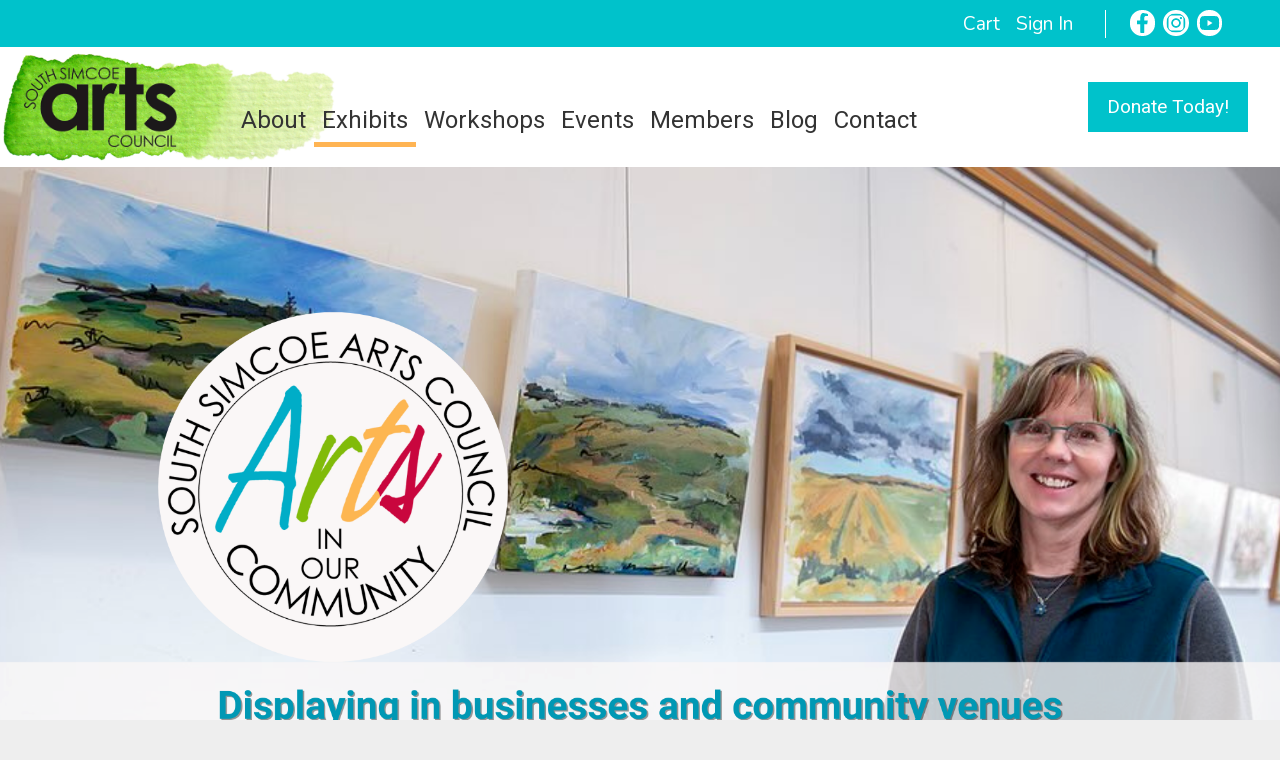

--- FILE ---
content_type: text/html; charset=UTF-8
request_url: https://southsimcoeartscouncil.com/exhibits/url('https://fonts.googleapis.com/css2?family=Nunito:wght@400
body_size: 8072
content:
<!DOCTYPE html>
<html class='site-main' lang='en'>
<head>
<title>South Simcoe Arts Council - Exhibits</title><script async src="https://www.googletagmanager.com/gtag/js?id=G-N4WL2Y1Q5C"></script><script>window.dataLayer = window.dataLayer || [];function gtag(){dataLayer.push(arguments);} gtag('js', new Date()); gtag('config', 'G-N4WL2Y1Q5C');</script><link rel='icon' href='/ciniki-wng-cache/d/dc4a28c4-beee-11eb-8aab-1204fe47b286/theme/favicon.png' type='image/png' />
<script type='text/javascript'>window.C = {};
C.tC = function(e, c) {
if( e.classList != null ) {
if( e.classList.contains(c) ) {
e.classList.remove(c);
} else {
e.classList.add(c);
}
} else if( e.className != null ) {
if( e.className.indexOf(c) > -1 ) {
e.className = e.className.replace(c, '');
} else {
e.className += c;
}
}
};
C.tpC=function(e,pc,c) {
const s = document.getSelection();
if( s != null && s.type === 'Range' ) {
return;
}
if( e.classList != null ) {
if( e.classList.contains(pc) ) {
C.tC(e,c);
} else if(e.parentNode != null ) {
C.tpC(e.parentNode,pc,c);
}
} else if( e.className != null ) {
if( e.className.indexOf(pc) > -1 ) {
C.tC(e,c);
} else if(e.parentNode != null ) {
C.tpC(e.parentNode,pc,c);
}
}
};
C.aC = function(e, c) {
if( e.classList != null ) {
if( !e.classList.contains(c) ) {
e.classList.add(c);
}
} else if( e.className != null ) {
if( e.className.indexOf(c) == -1 ) {
e.className += c;
}
}
};
C.rC = function(e, c) {
if( e.classList != null ) {
if( e.classList.contains(c) ) {
e.classList.remove(c);
}
} else if( e.className != null ) {
if( e.className.indexOf(c) > -1 ) {
e.className = e.className.replace(c, '');
}
}
};
C.cC = function(e, c) {
if( e.classList != null ) {
return e.classList.contains(c);
} else if( e.className != null ) {
if( e.className.indexOf(c) > -1 ) {
return true;
} else {
return false;
}
}
};
C.gE = function(i) {
return document.getElementById(i);
};
C.getBg = function(c,p,f){
var u='';
if(p!=null){
for(i in p){
u+=(u==''?'?':'&')+i+'='+encodeURIComponent(p[i]);
}
};
u=c+u;
var x=new XMLHttpRequest();
x.open('GET',u,true);
x.onreadystatechange = function() {
if(x.readyState==4&&x.status==200){
var r=eval('('+x.responseText+')');
f(r);
};
if(x.readyState>2&&x.status>=300){
f({'stat':'fail', 'err':{'code':'300', 'msg':'Error connecting to server.'}});
console.log('apierr:'+x.status);
}
};
x.send(null);
};
C.postFDBg = function(m,p,fd,c) {
var u = '';
if(p!=null){
for(i in p){
u+=(u==''?'?':'&')+i+'='+encodeURIComponent(p[i]);
}
};
u=m+u;
var x=new XMLHttpRequest();
x.open("POST", u, true);
x.onreadystatechange = function() {
if( x.readyState == 4 && x.status == 200 ) {
var r = eval('(' + x.responseText + ')');
if( r.stat != 'ok' ) {
console.log(x.responseText);
} 
c(r);
} 
else if( x.readyState > 2 && (x.status >= 300) ) {
c({'stat':'fail','err':{'code':'HTTP-' + x.status, 'msg':'Unable to transfer.'}});
} else if( x.readyState == 4 && x.status == 0 ) {
M.stopLoad();
c({'stat':'fail','err':{'code':'HTTP-' + x.status, 'msg':'Unable to transfer.'}});
}
};
x.send(fd);
};
C.clr=function(i){
var e=(typeof i=='object'?i:this.gE(i));
if(e!=null&e.children!=null){
while(e.children.length>0){
e.removeChild(e.children[0]);
}
}
return e;
};
C.sC=function(){
return document.documentElement || document.body;
};
C.aE=function(t,i,c,h,f){
var e=document.createElement(t);
if(i!=null){e.setAttribute('id',i);}
if(c!=null){e.className=c;}
if(h!=null){e.innerHTML=h;}
if(f!=null&&f!=''){e.setAttribute('onclick',f);}
return e;
};
C.eU = function(s) {
return encodeURIComponent(s);
}
C.dU = function(s) {
return decodeURIComponent(s);
}
C.fD = function(n,p) {
return '$' + n.toFixed(p);
}
C.alert = function(m) {
var e=C.aE('div', 'popup-alert', 'block-popup', '<div class="wrap"><div class="content"><div class="message">' + m + '</div><button class="button" onclick="C.gE(\'popup-alert\').remove();">Close</button></div></div>');
C.gE('page-container').appendChild(e);
}
C.alertClose=function(){
C.gE('popup-alert');
}
C.dropdown = {
toggle: function(i) {   
C.tC(C.gE(i), 'hidden');
},
};
C.carousel = {
cur: {},
delay: {},
timer: {},
prev: function(id) {
this.open(id,C.carousel.cur[id]-1);
},
next: function(id) {
this.open(id,C.carousel.cur[id]+1);
},
open: function(id,i) {
clearTimeout(this.timer[id]);
var e = C.gE('carousel-items-'+id);
var max = (e.children.length - 1);
if( i < 0 ) {
i = max;
} else if( i > max ) {
i = 0;
}
for(var j in e.children) {
if( j == i ) {
e.children[j].className = 'item current';
} else if( j == (i-1) || (j == max && i == 0) ) {
e.children[j].className = 'item prev';
} else if( j == (i+1) || (j == 0 && i == max) ) {
e.children[j].className = 'item next';
} else {
e.children[j].className = 'item';
}
}
this.cur[id] = i;
if( this.delay[id] > 0 ) {
this.timer[id] = setTimeout(function(){C.carousel.next(id);},this.delay[id]);
}
},
start: function(e,id,d) {
this.cur[id] = 0;
this.delay[id] = d;
if( d > 0 ) {
this.timer[id] = setTimeout(function(){C.carousel.next(id);},(d+3000));
}
}
};
C.tablefilter = {
selector: 'tr',
cb: '',
init: function(e,id,selector,cb) {
this.selector = selector;
this.cb = cb;
},
update: function(id) {
var e=C.gE('tablefilter-'+id);
var rows = document.querySelectorAll(this.selector);
var regexp = new RegExp(e.value, 'i');
for(var i = 0; i < rows.length; i++) {
if( rows[i].innerText != null && rows[i].innerText.match(regexp) ) {
C.rC(rows[i], 'hidden');
} else {
C.aC(rows[i], 'hidden');
}
}
if( this.cb != '' ) {
this.cb(e.value);
}
},
};
C.livesearch = {
searches: {},
init: function(e,id,url,args) {
this.searches[id] = {
'url':url,
'args':args,
'curnum':0,
'disnum':0,
};
this.update(id);
},
update: function(id) {
var e=C.gE('livesearch-'+id);
var num=++this.searches[id].curnum;
this.searches[id].args.search_string = e.value;
C.getBg(this.searches[id].url,this.searches[id].args,function(rsp) {
if( rsp.content != null && num > C.livesearch.searches[id].disnum ) {
C.livesearch.searches[id].disnum = num;
var r=C.gE('livesearch-results-'+id);
r.innerHTML = rsp.content;
}
});
},
};
C.imagemenu = {
toggle: function(m) {   
var e = document.getElementsByClassName("hamburger-menu-nav");
if( e != null ) {
for(var i in e) {
if( e[i].id != null && e[i].id != ('block-imagemenu-hamburger-menu-' + m) ) {
C.aC(e[i], 'hidden');
}
}
}
C.tC(C.gE('block-imagemenu-hamburger-menu-' + m), 'hidden');
},
mT: function(i) {
var e = C.gE(i);
C.tC(e,'dd-show');
},
};
C.form = {
sid: 0,
cs: '', 
cr: 1,
ssu: '',
ipu: '',
csu: '',
fcu: '',
jsc: {},
aa: {},
sS: function(i) {
this.qSave();
C.rC(C.gE('b-' + this.cs), 'selected');
C.rC(C.gE('s-' + this.cs), 'selected');
C.aC(C.gE('b-' + i), 'selected');
var e = C.gE('s-' + i)
C.aC(e, 'selected');
this.cs = i;
if( e.parentNode.getBoundingClientRect().y < 0 ) {
window.scroll(0,e.offsetTop);
}
},
sR: function(s,i) {
this.qSave();
C.rC(C.gE('t-' + this.cs + '-' + this.cr), 'selected');
C.rC(C.gE('s-' + this.cs + '-' + this.cr), 'selected');
C.aC(C.gE('t-' + this.cs + '-' + i), 'selected');
C.aC(C.gE('s-' + this.cs + '-' + i), 'selected');
window.scroll(0,C.gE('s-'+this.cs).offsetTop);
this.cr = i;
},
oS: function(e,i,uf) {
console.log(i);
console.log(uf);
},
qSave: function() {
if( this.ssu != null && this.ssu != '' ) {
var e = C.gE('b-' + this.cs);
if( e != null ) {
if( e.classList.contains('repeatable') ) {
var d = C.gE('s-' + this.cs + '-' + this.cr);
} else {
var d = C.gE('s-' + this.cs);
}
} else {    
var d = C.gE('s-' + this.cs).parentNode;
}
var fD = new FormData;
var inputs = d.getElementsByTagName('input');
for(var i = 0; i < inputs.length; i++) {
if( inputs[i].type == 'checkbox' ) {
fD.append(inputs[i].id, (inputs[i].checked ? 'on' : 'off'));
} else if( inputs[i].type == 'radio' ) {
if( inputs[i].checked ) {
fD.append(inputs[i].name, inputs[i].value);
}
} else if( inputs[i].type != 'file' ) {
fD.append(inputs[i].id, inputs[i].value);
}
}
var inputs = d.getElementsByTagName('select');
for(var i = 0; i < inputs.length; i++) {
fD.append(inputs[i].id, inputs[i].value);
}
var inputs = d.getElementsByTagName('textarea');
for(var i = 0; i < inputs.length; i++) {
fD.append(inputs[i].id, inputs[i].value);
}
C.postFDBg(this.ssu, this.aa, fD, C.form.qSaved);
}
},
qSaved: function(rsp) {
if( rsp.stat != 'ok' ) {
C.form.showErrors(rsp, "Oops, we had a problem saving, please click on save at the bottom or refresh the page.");
} else {
C.form.updateLastSaved(rsp);
}
if( rsp.api_args != null ) {   
this.aa = rsp.api_args;
}
},
wC: function(e,i,m) {
var len = e.target.value.split(/[\s]+/);
if( len.length == 1 && len[0] == '' ) {
len = [];
}
C.gE('wc-' + i).innerHTML = len.length + ' words';
if( len.length > m) {
C.aC(C.gE('wc-'+i),'error');
} else {
C.rC(C.gE('wc-'+i),'error');
}
},
validate: function() {
if( this.fcu != null && this.fcu != '' ) {
C.getBg(this.fcu, this.aa, C.form.validated);
}
},
validated: function(rsp) {
if( rsp.stat == 'fail' && rsp.problems != null ) {
C.form.showErrors(rsp);
} else if( rsp.stat == 'ok' ) {
console.log('validated');
}
},
cartSubmit: function() {
if( this.csu != null && this.csu != '' ) {
C.getBg(this.csu, this.aa, C.form.cartSubmitted);
}
},
cartSubmitted: function(rsp) {
if( rsp.stat != 'ok' ) {
C.form.showErrors(rsp, "Unable to add to your cart, please contact us for help.");
} else {
if( rsp.api_args != null ) {   
this.aa = rsp.api_args;
}
if( rsp.redirect_url != null ) {
window.location.href = rsp.redirect_url;
}
}
},
showErrors: function(rsp,m) {
var e = C.gE('form-errors');
C.rC(e, 'hidden');
if( rsp.problems != null ) {
var msg = "<p>The following fields need to be completed:</p><p>";
for(var i in rsp.problems) {
msg += rsp.problems[i] + '<br/>';
}
msg += '</p>';
C.gE('form-errors-msg').innerHTML = msg;
} else {
C.gE('form-errors-msg').innerHTML = '<p>' + m + '</p>';
}
window.scroll(0,e.offsetTop);
},
clearErrors: function(rsp) {
var e = C.gE('form-errors');
C.aC(e, 'hidden');
},
updateLastSaved: function(rsp) {
var e = C.gE('form-last-saved-msg');
if( e != null && rsp != null && rsp.last_saved != null ) {
C.rC(e, 'hidden');
e.innerHTML = 'Last saved: ' + rsp.last_saved;
}
},
calc: function() {
eval(this.jsc);
},
iV: function(f) {
var v=C.gE(f).value;
if( v != null && v != '' ) {
return parseInt(v);
}
return 0;
},
fU: function(f) {
C.gE('file-'+f).click();
},
fUN: function(f) {
var file=C.gE('file-'+f);
if(file!=null&&file.files!=null&&file.files[0].name!=null){
C.gE('f-'+f).value = file.files[0].name;
}
},
iU: function(e,s,f) {
C.rC(C.gE('l-' + f), 'hidden');
C.aC(C.gE('p-' + f), 'hidden');
var i = C.gE('f-' + f);
if( i != null && i.files != null && i.files[0] != null ) {
var fD = new FormData;
fD.append('f-' + f, i.files[0]);
C.postFDBg(this.ssu, this.aa, fD, function(rsp) {
C.aC(C.gE('l-' + f), 'hidden');
C.rC(C.gE('p-' + f), 'hidden');
if( rsp.err != null && rsp.err.err != null && rsp.err.err.problem != null 
&& (rsp.err.err.problem == 'tosmall' || rsp.err.err.problem == 'tolarge' || rsp.err.err.problem == 'other' ) ) {
C.form.showErrors(rsp, rsp.err.err.msg);
}
if( rsp.api_args != null ) {
this.aa = rsp.api_args;
}
if( rsp.image_urls != null ) {
C.form.iUU(rsp);
}
});
}
},
iUU: function(rsp) {
for(var i in rsp.image_urls) {
var e = C.gE('p-' + i);
if( e != null ) {
e.innerHTML = "<img src='" + rsp.image_urls[i] + "'/>";
}
}
},
iP: function(e,f) {
var p=C.gE('p-'+f);
if( e.target.files[0] != null ) {
p.children[0].src=URL.createObjectURL(e.target.files[0]);
p.children[0].onload = function() {
URL.revokeObjectURL(p.children[0].src); 
}
} else {
p.children[0].src='';
}
},
iPC: function(f) {
var e=C.gE('f-'+f);
e.value = '';
var p=C.gE('p-'+f);
p.children[0].src='';
},
iC: function(f) {
this.aa['f-' + f] = '0';
C.getBg(this.ssu, this.aa, function(rsp) {
if( rsp.stat != 'ok' ) {
C.form.showErrors(msg, 'Unable to clear image, please try again or contact us for help');
} else {
C.form.iUU(rsp);
}
});
delete(this.aa['f-'+f]);
},
iCleared: function(rsp) {
},
sTOU: function() {
C.tC(C.gE('tou-message'), 'hidden');
},
start: function(e, s, ssu, ipu, fcu, csu, jsc, aa) {
this.cs = s;
this.cr = 1;
this.ssu = ssu;
this.ipu = ipu;
this.fcu = fcu;
this.csu = csu;
this.jsc = jsc;
this.aa = aa;
}
};
</script><link rel='stylesheet' type='text/css' media='all' href='/ciniki-wng-cache/d/dc4a28c4-beee-11eb-8aab-1204fe47b286/theme/site.css?ts=1767042824'/>
<style type='text/css'>@import url('https://fonts.googleapis.com/css2?family=Nunito:wght@400;700&family=Roboto&display=swap');
#carousel-items-1-0 .image {background-image: url(/ciniki-wng-cache/d/dc4a28c4-beee-11eb-8aab-1204fe47b286/images/ow2048/25de518f-0431-11f0-99ff-1212b9f400a5.png);background-image: -webkit-image-set(url(/ciniki-wng-cache/d/dc4a28c4-beee-11eb-8aab-1204fe47b286/images/ow2048/25de518f-0431-11f0-99ff-1212b9f400a5.webp),url(/ciniki-wng-cache/d/dc4a28c4-beee-11eb-8aab-1204fe47b286/images/ow2048/25de518f-0431-11f0-99ff-1212b9f400a5.png));}
@media screen and (max-width: 1500px) {#carousel-items-1-0 .image {background-image: -webkit-image-set(url(/ciniki-wng-cache/d/dc4a28c4-beee-11eb-8aab-1204fe47b286/images/ow1500/25de518f-0431-11f0-99ff-1212b9f400a5.webp),url(/ciniki-wng-cache/d/dc4a28c4-beee-11eb-8aab-1204fe47b286/images/ow1500/25de518f-0431-11f0-99ff-1212b9f400a5.png));}}
@media screen and (max-width: 1000px) {#carousel-items-1-0 .image {background-image: -webkit-image-set(url(/ciniki-wng-cache/d/dc4a28c4-beee-11eb-8aab-1204fe47b286/images/ow1000/25de518f-0431-11f0-99ff-1212b9f400a5.webp),url(/ciniki-wng-cache/d/dc4a28c4-beee-11eb-8aab-1204fe47b286/images/ow1000/25de518f-0431-11f0-99ff-1212b9f400a5.png));}}
@media screen and (max-width: 500px) {#carousel-items-1-0 .image {background-image: -webkit-image-set(url(/ciniki-wng-cache/d/dc4a28c4-beee-11eb-8aab-1204fe47b286/images/ow500/25de518f-0431-11f0-99ff-1212b9f400a5.webp),url(/ciniki-wng-cache/d/dc4a28c4-beee-11eb-8aab-1204fe47b286/images/ow500/25de518f-0431-11f0-99ff-1212b9f400a5.png));}}
</style><script type='text/javascript'>window.addEventListener('load',(e)=>{C.carousel.start(e,1,6000);});</script><script type='text/javascript'>document.addEventListener("scroll", () => {if(C.sC().scrollTop>500){C.rC(C.gE("jumptotop"),"hidden");}else{C.aC(C.gE("jumptotop"),"hidden");}});</script><meta name="viewport" content="width=device-width, initial-scale=1.0">
<meta charset="UTF-8">
<script type='text/javascript'>var _paq = _paq || [];_paq.push(['trackPageView']);_paq.push(['enableLinkTracking']);(function() {var u='//matomo.ciniki.com/';_paq.push(['setTrackerUrl',u+'matomo.php']);_paq.push(['setSiteId', '10']);var d=document, g=d.createElement('script'), s=d.getElementsByTagName('script')[0];g.type='text/javascript'; g.async=true; g.defer=true; g.src=u+'matomo.js'; s.parentNode.insertBefore(g,s);})();</script></head>
<body>
<div id='page-container' class='page-exhibits'><header id='page-header'><div class='block-accountbuttons section-menu showat-70-em'><div class='wrap'><div class='content'><span class='buttons'><span class=''><a href='https://southsimcoeartscouncil.com/cart'>Cart</a></span><span class=''><a href='https://southsimcoeartscouncil.com/account'>Sign In</a></span></span><span class='icons'><span class='icon'><a target='_blank' aria-label='Facebook' name='Facebook' href='https://www.facebook.com/SSACArts4All'><svg xmlns="http://www.w3.org/2000/svg" viewBox="0 0 320 512" class="svg facebook"><path d="M279.14 288l14.22-92.66h-88.91v-60.13c0-25.35 12.42-50.06 52.24-50.06h40.42V6.26S260.43 0 225.36 0c-73.22 0-121.08 44.38-121.08 124.72v70.62H22.89V288h81.39v224h100.17V288z"/></svg></a></span><span class='icon'><a target='_blank' aria-label='Instagram' name='Instagram' href='https://instagram.com/ssacarts4all'><svg xmlns="http://www.w3.org/2000/svg" viewBox="0 0 448 512" class="svg instagram"><path d="M224.1 141c-63.6 0-114.9 51.3-114.9 114.9s51.3 114.9 114.9 114.9S339 319.5 339 255.9 287.7 141 224.1 141zm0 189.6c-41.1 0-74.7-33.5-74.7-74.7s33.5-74.7 74.7-74.7 74.7 33.5 74.7 74.7-33.6 74.7-74.7 74.7zm146.4-194.3c0 14.9-12 26.8-26.8 26.8-14.9 0-26.8-12-26.8-26.8s12-26.8 26.8-26.8 26.8 12 26.8 26.8zm76.1 27.2c-1.7-35.9-9.9-67.7-36.2-93.9-26.2-26.2-58-34.4-93.9-36.2-37-2.1-147.9-2.1-184.9 0-35.8 1.7-67.6 9.9-93.9 36.1s-34.4 58-36.2 93.9c-2.1 37-2.1 147.9 0 184.9 1.7 35.9 9.9 67.7 36.2 93.9s58 34.4 93.9 36.2c37 2.1 147.9 2.1 184.9 0 35.9-1.7 67.7-9.9 93.9-36.2 26.2-26.2 34.4-58 36.2-93.9 2.1-37 2.1-147.8 0-184.8zM398.8 388c-7.8 19.6-22.9 34.7-42.6 42.6-29.5 11.7-99.5 9-132.1 9s-102.7 2.6-132.1-9c-19.6-7.8-34.7-22.9-42.6-42.6-11.7-29.5-9-99.5-9-132.1s-2.6-102.7 9-132.1c7.8-19.6 22.9-34.7 42.6-42.6 29.5-11.7 99.5-9 132.1-9s102.7-2.6 132.1 9c19.6 7.8 34.7 22.9 42.6 42.6 11.7 29.5 9 99.5 9 132.1s2.7 102.7-9 132.1z"/></svg></a></span><span class='icon'><a target='_blank' aria-label='YouTube' name='YouTube' href='https://www.youtube.com/channel/UC757Ycmc-wDScPhE9Lfq6qA'><svg xmlns="http://www.w3.org/2000/svg" viewBox="0 0 576 512" class="svg youtube"><path d="M549.655 124.083c-6.281-23.65-24.787-42.276-48.284-48.597C458.781 64 288 64 288 64S117.22 64 74.629 75.486c-23.497 6.322-42.003 24.947-48.284 48.597-11.412 42.867-11.412 132.305-11.412 132.305s0 89.438 11.412 132.305c6.281 23.65 24.787 41.5 48.284 47.821C117.22 448 288 448 288 448s170.78 0 213.371-11.486c23.497-6.321 42.003-24.171 48.284-47.821 11.412-42.867 11.412-132.305 11.412-132.305s0-89.438-11.412-132.305zm-317.51 213.508V175.185l142.739 81.205-142.739 81.201z"/></svg></a></span></span></div></div></div><div class='block-imagemenu section-menu header-menu'><div class='wrap'><div class='content'><div class='image-wrap'><a href='/'><img alt='Home' src='/ciniki-wng-cache/d/dc4a28c4-beee-11eb-8aab-1204fe47b286/images/ow1000/23cfebff-19e0-11ed-93da-1204fe47b286.png' srcset="/ciniki-wng-cache/d/dc4a28c4-beee-11eb-8aab-1204fe47b286/images/ow150/23cfebff-19e0-11ed-93da-1204fe47b286.webp 150w, /ciniki-wng-cache/d/dc4a28c4-beee-11eb-8aab-1204fe47b286/images/ow150/23cfebff-19e0-11ed-93da-1204fe47b286.png 150w, /ciniki-wng-cache/d/dc4a28c4-beee-11eb-8aab-1204fe47b286/images/ow250/23cfebff-19e0-11ed-93da-1204fe47b286.webp 250w, /ciniki-wng-cache/d/dc4a28c4-beee-11eb-8aab-1204fe47b286/images/ow250/23cfebff-19e0-11ed-93da-1204fe47b286.png 250w, /ciniki-wng-cache/d/dc4a28c4-beee-11eb-8aab-1204fe47b286/images/ow500/23cfebff-19e0-11ed-93da-1204fe47b286.webp 500w, /ciniki-wng-cache/d/dc4a28c4-beee-11eb-8aab-1204fe47b286/images/ow500/23cfebff-19e0-11ed-93da-1204fe47b286.png 500w, /ciniki-wng-cache/d/dc4a28c4-beee-11eb-8aab-1204fe47b286/images/ow750/23cfebff-19e0-11ed-93da-1204fe47b286.webp 750w, /ciniki-wng-cache/d/dc4a28c4-beee-11eb-8aab-1204fe47b286/images/ow750/23cfebff-19e0-11ed-93da-1204fe47b286.png 750w, /ciniki-wng-cache/d/dc4a28c4-beee-11eb-8aab-1204fe47b286/images/ow1000/23cfebff-19e0-11ed-93da-1204fe47b286.webp 1000w, /ciniki-wng-cache/d/dc4a28c4-beee-11eb-8aab-1204fe47b286/images/ow1000/23cfebff-19e0-11ed-93da-1204fe47b286.png 1000w" sizes='50vw'/></a></div><div class='main-menu showat-70-em'><nav id='block-imagemenu-main-menu' class=''><ul><li class=' hidden'><a href='/'>Home</a></li><li class=''><a href='/about'>About</a></li><li class=' selected'><a href='/exhibits'>Exhibits</a></li><li class=''><a href='/workshops'>Workshops</a></li><li class=''><a href='/events'>Events</a></li><li class=''><a href='/members'>Members</a></li><li class=''><a href='/blog'>Blog</a></li><li class=''><a href='/contact'>Contact</a></li></ul><div class='buttons'><div class='button-wrap'><a class='button' href='/donate-today'>Donate Today!</a></div></div></nav></div><div class='icons hideat-70-em'><div onclick='C.imagemenu.toggle("header");' class='hamburger-icon'><svg viewBox="0 0 110 110"><rect class="shadow" rx="10" x="3" y="78" width="104" height="20"></rect><rect class="shadow" rx="10" x="3" y="18" width="104" height="20"></rect><rect class="shadow" rx="10" x="3" y="48" width="104" height="20"></rect><rect class="bar" rx="9" x="5" y="80" width="100" height="16"></rect><rect class="bar" rx="9" x="5" y="20" width="100" height="16"></rect><rect class="bar" rx="9" x="5" y="50" width="100" height="16"></rect></svg></div></div><div class='hamburger-menu hideat-70-em'><nav id='block-imagemenu-hamburger-menu-header' class='hamburger-menu-nav hidden'><ul><li class=' hidden'><a href='/'>Home</a></li><li class=''><a href='/about'>About</a></li><li class=' selected'><a href='/exhibits'>Exhibits</a></li><li class=''><a href='/workshops'>Workshops</a></li><li class=''><a href='/events'>Events</a></li><li class=''><a href='/members'>Members</a></li><li class=''><a href='/blog'>Blog</a></li><li class=''><a href='/contact'>Contact</a></li><li class=''><a href='/donate-today'>Donate Today</a></li><li class=''><a href='https://southsimcoeartscouncil.com/cart'>Cart</a></li><li class=''><a href='https://southsimcoeartscouncil.com/account'>Sign In</a></li></ul></nav></div></div></div></div></header><div id="page-content"><div class='block-carousel section-ssac-highlight-exhibits-slider'><div class='wrap'><div class='content' id='carousel-items-1'><div id='carousel-items-1-0' class='item current'><div class='item-wrap'><div class='image' style='background-color: #fff; background-position: center center;background-size:cover;'></div><div class='info'></div></div></div></div></div></div><div class='block-title aligncenter'><div class='wrap'><div class='content'><h1>Current Exhibits</h1></div></div></div><div class='block-buttons ssac-exhibit-locations'><div class='wrap'><div class='content'><div class='buttons'><div class='button-wrap'><a class='button' href='/exhibits'>All</a></div><div class='button-wrap'><a class='button' href='/exhibits/Alliston'>Alliston</a></div><div class='button-wrap'><a class='button' href='/exhibits/Angus'>Angus</a></div><div class='button-wrap'><a class='button' href='/exhibits/Bradford'>Bradford</a></div><div class='button-wrap'><a class='button' href='/exhibits/Innisfil'>Innisfil</a></div></div></div></div></div><div class='block-text exhibits'><div class='wrap'><div class='content'><p class=''>No current exhibits</p></div></div></div><div class='block-title aligncenter'><div class='wrap'><div class='content'><h1>Coming Soon...</h1></div></div></div><div class='block-text exhibits'><div class='wrap'><div class='content'><p class=''>Please stay tuned for details on upcoming Exhibits</p></div></div></div></div><footer id='page-footer'><div id='jumptotop' class='jumptotop hidden' onclick='window.scrollTo(0,0);'><div class='jump-button'><svg viewBox="0 0 80 80" stroke="#fff" fill="none"><polyline stroke-width="5" stroke-linecap="round" stroke-linejoin="round" points="10,50 40,20 70,50"/></svg></div></div><div class='block-ssac-sponsors'><div class='content'><div class='items'><div class='image-wrap image-medium'><div class='image'><a target='blank' href='http://www.otf.ca/'><img src='/ciniki-wng-cache/d/dc4a28c4-beee-11eb-8aab-1204fe47b286/images/ow512/438aac62-52bd-11e7-b808-1204fe47b286.png' /></a></div></div><div class='image-wrap image-medium'><div class='image'><a target='blank' href='http://newtecumseth.ca/'><img src='/ciniki-wng-cache/d/dc4a28c4-beee-11eb-8aab-1204fe47b286/images/ow512/4bb76acc-52b9-11e7-b808-1204fe47b286.jpg' /></a></div></div></div></div></div><div class='block-textcolumns columns-4'><div class='wrap'><div class='content'><div class='column'><div class='column-wrap'><h2>Contact Us</h2><p class=''><a class="link" name="Send email to info@southsimcoeartscouncil.com" href="mailto:info@southsimcoeartscouncil.com">info@southsimcoeartscouncil.com</a></p><div class='block-socialicons section-social-icons icons'><div class='wrap'><div class='icons'><span class='icon'><a target='_blank' href='https://www.facebook.com/SSACArts4All'><svg xmlns="http://www.w3.org/2000/svg" viewBox="0 0 320 512" class="svg facebook"><path d="M279.14 288l14.22-92.66h-88.91v-60.13c0-25.35 12.42-50.06 52.24-50.06h40.42V6.26S260.43 0 225.36 0c-73.22 0-121.08 44.38-121.08 124.72v70.62H22.89V288h81.39v224h100.17V288z"/></svg></a></span><span class='icon'><a target='_blank' href='https://instagram.com/ssacarts4all'><svg xmlns="http://www.w3.org/2000/svg" viewBox="0 0 448 512" class="svg instagram"><path d="M224.1 141c-63.6 0-114.9 51.3-114.9 114.9s51.3 114.9 114.9 114.9S339 319.5 339 255.9 287.7 141 224.1 141zm0 189.6c-41.1 0-74.7-33.5-74.7-74.7s33.5-74.7 74.7-74.7 74.7 33.5 74.7 74.7-33.6 74.7-74.7 74.7zm146.4-194.3c0 14.9-12 26.8-26.8 26.8-14.9 0-26.8-12-26.8-26.8s12-26.8 26.8-26.8 26.8 12 26.8 26.8zm76.1 27.2c-1.7-35.9-9.9-67.7-36.2-93.9-26.2-26.2-58-34.4-93.9-36.2-37-2.1-147.9-2.1-184.9 0-35.8 1.7-67.6 9.9-93.9 36.1s-34.4 58-36.2 93.9c-2.1 37-2.1 147.9 0 184.9 1.7 35.9 9.9 67.7 36.2 93.9s58 34.4 93.9 36.2c37 2.1 147.9 2.1 184.9 0 35.9-1.7 67.7-9.9 93.9-36.2 26.2-26.2 34.4-58 36.2-93.9 2.1-37 2.1-147.8 0-184.8zM398.8 388c-7.8 19.6-22.9 34.7-42.6 42.6-29.5 11.7-99.5 9-132.1 9s-102.7 2.6-132.1-9c-19.6-7.8-34.7-22.9-42.6-42.6-11.7-29.5-9-99.5-9-132.1s-2.6-102.7 9-132.1c7.8-19.6 22.9-34.7 42.6-42.6 29.5-11.7 99.5-9 132.1-9s102.7-2.6 132.1 9c19.6 7.8 34.7 22.9 42.6 42.6 11.7 29.5 9 99.5 9 132.1s2.7 102.7-9 132.1z"/></svg></a></span><span class='icon'><a target='_blank' href='https://www.youtube.com/channel/UC757Ycmc-wDScPhE9Lfq6qA'><svg xmlns="http://www.w3.org/2000/svg" viewBox="0 0 576 512" class="svg youtube"><path d="M549.655 124.083c-6.281-23.65-24.787-42.276-48.284-48.597C458.781 64 288 64 288 64S117.22 64 74.629 75.486c-23.497 6.322-42.003 24.947-48.284 48.597-11.412 42.867-11.412 132.305-11.412 132.305s0 89.438 11.412 132.305c6.281 23.65 24.787 41.5 48.284 47.821C117.22 448 288 448 288 448s170.78 0 213.371-11.486c23.497-6.321 42.003-24.171 48.284-47.821 11.412-42.867 11.412-132.305 11.412-132.305s0-89.438-11.412-132.305zm-317.51 213.508V175.185l142.739 81.205-142.739 81.201z"/></svg></a></span></div></div></div></div></div><div class='column'><div class='column-wrap'><h2>SSAC Hours</h2></div></div><div class='column'><div class='column-wrap'><h2>Learn about our Annual Events & Store</h2><div class='links'><a class='button' href='https://southsimcoeartscouncil.com/creativeworks'>Creative Works</a><br/><a class='button' href='https://southsimcoeartscouncil.com/musicfestival'>Music Festival</a><br/><a class='button' href='https://southsimcoeartscouncil.com/newsite/exhibits/aom-details'>Arts On Main</a><br/><a class='button' href='https://southsimcoeartscouncil.com/newsite/exhibits/youth-arts-details'>Youth Arts</a><br/><a class='button' href='https://southsimcoeartscouncil.com/newsite/exhibits/aioc-details'>Arts in Our Community</a><br/><a class='button' href='https://southsimcoeartscouncil.com/fortyone'>FortyOne: Local Art Market</a><br/></div></div></div><div class='column'><div class='column-wrap'><h2>Subscribe to our Newsletter</h2><div id="mlb2-15464086" class="ml-form-embedContainer ml-subscribe-form ml-subscribe-form-15464086">
  <div class="ml-form-align-center ">
    <div class="ml-form-embedWrapper embedForm">
      <div class="ml-form-embedBody ml-form-embedBodyDefault row-form">
        <div class="ml-form-embedContent" style=" ">
              <p>Signup for news and special offers!</p>
        </div>
        <form class="ml-block-form" action="https://assets.mailerlite.com/jsonp/878846/forms/123516099191899513/subscribe" data-code="" method="post" target="_blank">
          <div class="ml-form-formContent">
              <div class="ml-form-fieldRow ">
                <div class="ml-field-group ml-field-name">
                  <input aria-label="name" type="text" class="form-control" data-inputmask="" name="fields[name]" placeholder="First Name" autocomplete="given-name">
                </div>
              </div><div class="ml-form-fieldRow ">
                <div class="ml-field-group ml-field-last_name">
                  <input aria-label="last_name" type="text" class="form-control" data-inputmask="" name="fields[last_name]" placeholder="Last name" autocomplete="family-name">
                </div>
              </div><div class="ml-form-fieldRow ml-last-item">
                <div class="ml-field-group ml-field-email ml-validate-email ml-validate-required">
                  <input aria-label="email" aria-required="true" type="email" class="form-control" data-inputmask="" name="fields[email]" placeholder="Email" autocomplete="email">
                </div>
              </div>
          </div>
          <input type="hidden" name="ml-submit" value="1">
          <div class="ml-form-embedSubmit">
              <button type="submit" class="primary button">Subscribe</button>
            <button disabled="disabled" style="display: none;" type="button" class="loading">
              <div class="ml-form-embedSubmitLoad"></div>
              <span class="sr-only">Loading...</span>
            </button>
          </div>
          <input type="hidden" name="anticsrf" value="true">
        </form>
      </div>
      <div class="ml-form-successBody row-success" style="display: none">
        <div class="ml-form-successContent">
            <h4>Thank you!</h4>
            <p>You have successfully joined the SSAC&nbsp;newsletter&nbsp;list.</p>
        </div>
      </div>
    </div>
  </div>
</div>
<script>
    function ml_webform_success_15464086() {
      var $ = ml_jQuery || jQuery;
      $('.ml-subscribe-form-15464086 .row-success').show();
      $('.ml-subscribe-form-15464086 .row-form').hide();
    }   
</script>
<script src="https://groot.mailerlite.com/js/w/webforms.min.js?v2d8fb22bb5b3677f161552cd9e774127" type="text/javascript"></script>
<script>
fetch("https://assets.mailerlite.com/jsonp/878846/forms/123516099191899513/takel")
</script></div></div></div></div></div><div class='block-ssac-infotiles tiles-0 squares-0'><div class='ssac-infotile layout-0'><div class='wrap'><div class='content'><div class='tile-content bg-1'><div class='content-wrap'><p class=''>The South Simcoe Arts Council respectfully acknowledges that we create art on the traditional territory of the Haudenosaunee, Wendake-Nionwentsïo, Anishinabewaki, Petun, and Mississauga. This territory is covered by the Lake Simcoe-Nottawasaga Treaty No. 18.</p></div></div></div></div></div></div><div id='x-info' class='x-info'><span id='x-stats' class='x-stats' style='display:none;'>Execution: 0.0022 seconds</span></div><div class='copyright'><span>All content &copy; Copyright 2026 by South Simcoe Arts Council</span></div><div class='poweredby'><span class='poweredby'>Powered by <a href='https://ciniki.com/'>Ciniki</a></span></div></footer></body></html>